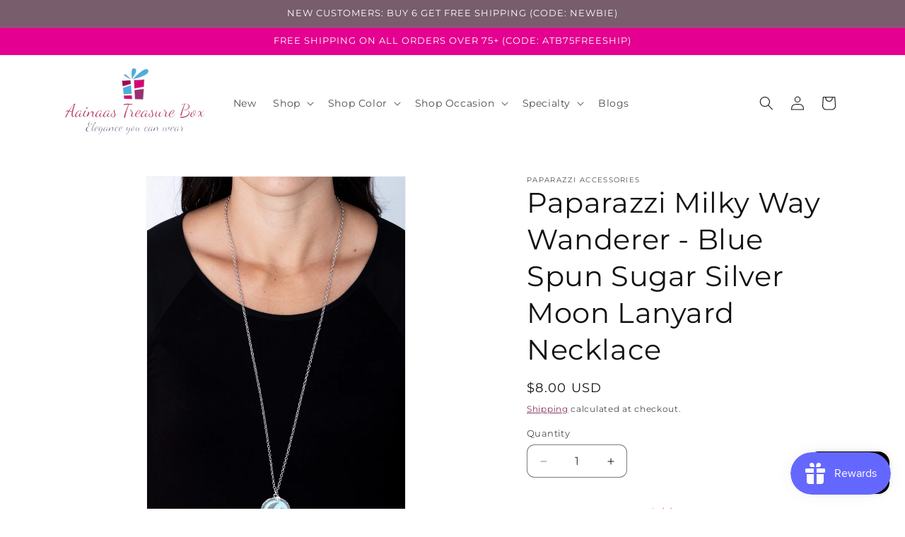

--- FILE ---
content_type: text/javascript; charset=utf-8
request_url: https://www.aainaastreasurebox.com/products/milky-way-wanderer-blue.js
body_size: 757
content:
{"id":7769894486267,"title":"Paparazzi Milky Way Wanderer - Blue Spun Sugar Silver Moon Lanyard Necklace","handle":"milky-way-wanderer-blue","description":"\u003ch2\u003eMilky Way Wanderer - Blue Lanyard Necklace Paparazzi Accessories\u003c\/h2\u003e\n\u003cdiv class=\"sku\" data-v-4eafa3b8=\"\"\u003e\n\u003cmeta charset=\"utf-8\"\u003e\n\u003cp\u003ePainted in a milky Spun Sugar lacquer finish, an asymmetrical silver disc is dotted with a dainty silver moon and star accent as it swings from the bottom of a lengthened silver chain. An opal rhinestone adorns the star, while a solitaire white rhinestone glides along the chain for a dreamy sparkle. A lobster clasp hangs from the bottom of the design to allow a name badge or other item to be attached. Features an adjustable clasp closure.\u003c\/p\u003e\n\u003cp\u003e\u003ci\u003eSold as one individual lanyard. Includes one pair of matching earrings.\u003c\/i\u003e\u003c\/p\u003e\n\u003cbr\u003ePaparazzi Accessories $5 Jewelry #\u003cmeta charset=\"utf-8\"\u003e\n\u003cspan data-mce-fragment=\"1\"\u003eP2LN-BLXX-109XX\u003c\/span\u003e. \u003cbr\u003e\u003cbr\u003e\n\u003c\/div\u003e\n\u003cdiv class=\"sku\" data-v-4eafa3b8=\"\"\u003e\u003c\/div\u003e\n\u003cdiv class=\"description\" data-v-4eafa3b8=\"\"\u003e\n\u003cdiv data-v-4eafa3b8=\"\" class=\"sku\"\u003e\u003c\/div\u003e\n\u003cdiv data-v-4eafa3b8=\"\" class=\"sku\"\u003e\u003c\/div\u003e\n\u003cdiv data-v-4eafa3b8=\"\" class=\"sku\"\u003eORDER DATE: 07\/07\/2022\u003c\/div\u003e\n\u003cdiv data-v-4eafa3b8=\"\" class=\"sku\"\u003e\u003cbr\u003e\u003c\/div\u003e\n\u003c\/div\u003e","published_at":"2023-02-13T01:59:42-08:00","created_at":"2022-07-10T19:39:54-07:00","vendor":"Paparazzi Accessories","type":"Necklaces","tags":["$5","Blue","HalfMoon","Lanyard","Long","LongNecklace","Moon","Necklace","Paparazzi","Paparazzi Accessories","PaparazziAccessories","Pastel","Pastel Blue","Spun Sugar","Star","Sweet Pastel of Spun Sugar"],"price":800,"price_min":800,"price_max":800,"available":true,"price_varies":false,"compare_at_price":null,"compare_at_price_min":0,"compare_at_price_max":0,"compare_at_price_varies":false,"variants":[{"id":43275716264187,"title":"Default Title","option1":"Default Title","option2":null,"option3":null,"sku":"N07072022_3","requires_shipping":true,"taxable":true,"featured_image":null,"available":true,"name":"Paparazzi Milky Way Wanderer - Blue Spun Sugar Silver Moon Lanyard Necklace","public_title":null,"options":["Default Title"],"price":800,"weight":0,"compare_at_price":null,"inventory_management":"shopify","barcode":"P2LN-BLXX-109XX","requires_selling_plan":false,"selling_plan_allocations":[]}],"images":["\/\/cdn.shopify.com\/s\/files\/1\/0486\/6546\/0885\/products\/MilkyWayWanderer-Blue_2.jpg?v=1657507576","\/\/cdn.shopify.com\/s\/files\/1\/0486\/6546\/0885\/products\/MilkyWayWanderer-Blue_1.jpg?v=1657507576","\/\/cdn.shopify.com\/s\/files\/1\/0486\/6546\/0885\/products\/MilkyWayWanderer-Blue_3.jpg?v=1657507512"],"featured_image":"\/\/cdn.shopify.com\/s\/files\/1\/0486\/6546\/0885\/products\/MilkyWayWanderer-Blue_2.jpg?v=1657507576","options":[{"name":"Title","position":1,"values":["Default Title"]}],"url":"\/products\/milky-way-wanderer-blue","media":[{"alt":"Milky Way Wanderer Blue Lanyard Necklace Paparazzi Accessories. Get Free Shipping. #P2LN-BLXX-109XX","id":30341106827515,"position":1,"preview_image":{"aspect_ratio":0.667,"height":1500,"width":1000,"src":"https:\/\/cdn.shopify.com\/s\/files\/1\/0486\/6546\/0885\/products\/MilkyWayWanderer-Blue_2.jpg?v=1657507576"},"aspect_ratio":0.667,"height":1500,"media_type":"image","src":"https:\/\/cdn.shopify.com\/s\/files\/1\/0486\/6546\/0885\/products\/MilkyWayWanderer-Blue_2.jpg?v=1657507576","width":1000},{"alt":"Paparazzi Milky Way Wanderer Blue Necklace. #P2LN-BLXX-109XX. Subscribe \u0026 Save. ","id":30341106794747,"position":2,"preview_image":{"aspect_ratio":0.667,"height":1500,"width":1000,"src":"https:\/\/cdn.shopify.com\/s\/files\/1\/0486\/6546\/0885\/products\/MilkyWayWanderer-Blue_1.jpg?v=1657507576"},"aspect_ratio":0.667,"height":1500,"media_type":"image","src":"https:\/\/cdn.shopify.com\/s\/files\/1\/0486\/6546\/0885\/products\/MilkyWayWanderer-Blue_1.jpg?v=1657507576","width":1000},{"alt":"Milky Way Wanderer Blue Moon Necklace Paparazzi $5 Jewelry. Get Free Shipping. #P2LN-BLXX-109XX","id":30341106860283,"position":3,"preview_image":{"aspect_ratio":0.667,"height":1500,"width":1000,"src":"https:\/\/cdn.shopify.com\/s\/files\/1\/0486\/6546\/0885\/products\/MilkyWayWanderer-Blue_3.jpg?v=1657507512"},"aspect_ratio":0.667,"height":1500,"media_type":"image","src":"https:\/\/cdn.shopify.com\/s\/files\/1\/0486\/6546\/0885\/products\/MilkyWayWanderer-Blue_3.jpg?v=1657507512","width":1000}],"requires_selling_plan":false,"selling_plan_groups":[]}